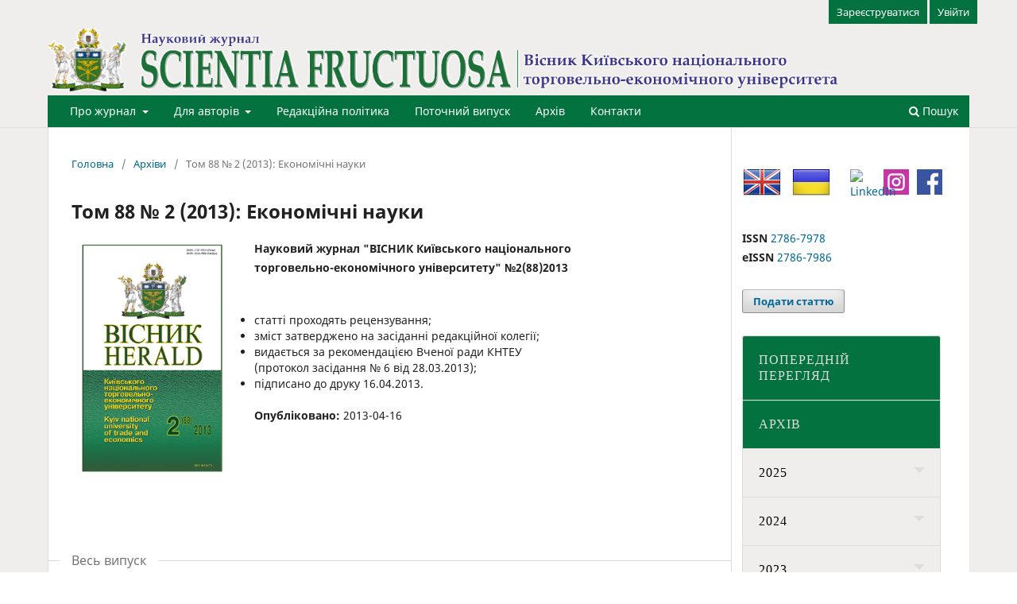

--- FILE ---
content_type: text/html; charset=utf-8
request_url: https://journals.knute.edu.ua/scientia-fructuosa/issue/view/72
body_size: 8533
content:
<!DOCTYPE html>
<html lang="uk-UA" xml:lang="uk-UA">
<head>
	<meta charset="utf-8">
	<meta name="viewport" content="width=device-width, initial-scale=1.0">
	<title>
		Том 88 № 2 (2013): Економічні науки
							| Scientia fructuosa
			</title>

	
<meta name="generator" content="Open Journal Systems 3.3.0.10">
<script  src="https://code.jquery.com/jquery-latest.min.js" type="text/javascript"></script>

<script type="text/javascript">
( function( $ ) {
		$( document ).ready(function() {
		$('#cssmenu li.has-sub>a').on('click', function(){
				$(this).removeAttr('href');
				var element = $(this).parent('li');
				if (element.hasClass('open')) {
					element.removeClass('open');
					element.find('li').removeClass('open');
					element.find('ul').slideUp();
				}
				else {
					element.addClass('open');
					element.children('ul').slideDown();
					element.siblings('li').children('ul').slideUp();
					element.siblings('li').removeClass('open');
					element.siblings('li').find('li').removeClass('open');
					element.siblings('li').find('ul').slideUp();
				}
			});
		});
		} )( jQuery );
</script>
<link rel="alternate" type="application/atom+xml" href="https://journals.knute.edu.ua/scientia-fructuosa/gateway/plugin/WebFeedGatewayPlugin/atom">
<link rel="alternate" type="application/rdf+xml" href="https://journals.knute.edu.ua/scientia-fructuosa/gateway/plugin/WebFeedGatewayPlugin/rss">
<link rel="alternate" type="application/rss+xml" href="https://journals.knute.edu.ua/scientia-fructuosa/gateway/plugin/WebFeedGatewayPlugin/rss2">
	<link rel="stylesheet" href="https://journals.knute.edu.ua/scientia-fructuosa/$$$call$$$/page/page/css?name=stylesheet" type="text/css" /><link rel="stylesheet" href="https://journals.knute.edu.ua/scientia-fructuosa/$$$call$$$/page/page/css?name=font" type="text/css" /><link rel="stylesheet" href="https://journals.knute.edu.ua/lib/pkp/styles/fontawesome/fontawesome.css?v=3.3.0.10" type="text/css" /><link rel="stylesheet" href="https://journals.knute.edu.ua/plugins/generic/citations/css/citations.css?v=3.3.0.10" type="text/css" /><link rel="stylesheet" href="https://journals.knute.edu.ua/plugins/generic/publons/styles/publons.css?v=3.3.0.10" type="text/css" /><link rel="stylesheet" href="https://journals.knute.edu.ua/public/journals/4/styleSheet.css?d=2023-05-05+12%3A02%3A49" type="text/css" />
</head>
<body class="pkp_page_issue pkp_op_view has_site_logo" dir="ltr">

	<div class="pkp_structure_page">

				<header class="pkp_structure_head" id="headerNavigationContainer" role="banner">
						 <nav class="cmp_skip_to_content" aria-label="##navigation.skip.description##">
	<a href="#pkp_content_main">Перейти до головного</a>
	<a href="#siteNav">Перейти в головне навігаційне меню</a>
		<a href="#pkp_content_footer">Перейти на нижній колонтитул сайту</a>
</nav>

			<div class="pkp_head_wrapper">

				<div class="pkp_site_name_wrapper">
					<button class="pkp_site_nav_toggle">
						<span>Open Menu</span>
					</button>
										<div class="pkp_site_name">
																<a href="						https://journals.knute.edu.ua/scientia-fructuosa/index
					" class="is_img">
							<img src="https://journals.knute.edu.ua/public/journals/4/pageHeaderLogoImage_uk_UA.png" width="5142" height="414"  />
						</a>
										</div>
				</div>

				
				<nav class="pkp_site_nav_menu" aria-label="Навігація сайту">
					<a id="siteNav"></a>
					<div class="pkp_navigation_primary_row">
						<div class="pkp_navigation_primary_wrapper">
																				<ul id="navigationPrimary" class="pkp_navigation_primary pkp_nav_list">
								<li class="">
				<a href="https://journals.knute.edu.ua/scientia-fructuosa/pro_journal">
					Про журнал
				</a>
									<ul>
																					<li class="">
									<a href="https://journals.knute.edu.ua/scientia-fructuosa/golovna">
										Головна
									</a>
								</li>
																												<li class="">
									<a href="https://journals.knute.edu.ua/scientia-fructuosa/redakciina_kollegiia">
										Редакційна колегія
									</a>
								</li>
																												<li class="">
									<a href="https://journals.knute.edu.ua/scientia-fructuosa/retsenzenty">
										Рецензенти
									</a>
								</li>
																												<li class="">
									<a href="https://journals.knute.edu.ua/scientia-fructuosa/procedura_recenzuvannia">
										Процедура рецензування
									</a>
								</li>
																												<li class="">
									<a href="https://journals.knute.edu.ua/scientia-fructuosa/indeksuvannia_jornalu">
										Індексування журналу
									</a>
								</li>
																		</ul>
							</li>
								<li class="">
				<a href="https://journals.knute.edu.ua/scientia-fructuosa/for_authors">
					Для авторів
				</a>
									<ul>
																					<li class="">
									<a href="https://journals.knute.edu.ua/scientia-fructuosa/vymogy_do_statti">
										Вимоги до подання рукопису
									</a>
								</li>
																												<li class="">
									<a href="https://journals.knute.edu.ua/scientia-fructuosa/ugoda_pro_peredania_prav_vid_avtora_do_vydavcia">
										Угода про передання прав від автора до видавця
									</a>
								</li>
																												<li class="">
									<a href="https://journals.knute.edu.ua/scientia-fructuosa/about/privacy">
										Заява про конфіденційність
									</a>
								</li>
																												<li class="">
									<a href="https://journals.knute.edu.ua/scientia-fructuosa/avtorski_prava_licenzuvannia">
										Авторські права та ліцензування
									</a>
								</li>
																												<li class="">
									<a href="https://journals.knute.edu.ua/scientia-fructuosa/umovy_publicatsii">
										Умови публікації наукових статей
									</a>
								</li>
																		</ul>
							</li>
								<li class="">
				<a href="https://journals.knute.edu.ua/scientia-fructuosa/redakciina_polityka">
					Редакційна політика
				</a>
							</li>
								<li class="">
				<a href="https://journals.knute.edu.ua/scientia-fructuosa/issue/current">
					Поточний випуск
				</a>
							</li>
								<li class="">
				<a href="https://journals.knute.edu.ua/scientia-fructuosa/issue/archive">
					Архів
				</a>
							</li>
								<li class="">
				<a href="https://journals.knute.edu.ua/scientia-fructuosa/Contacts">
					Контакти
				</a>
							</li>
			</ul>

				

																						<div class="pkp_navigation_search_wrapper">
									<a href="https://journals.knute.edu.ua/scientia-fructuosa/search" class="pkp_search pkp_search_desktop">
										<span class="fa fa-search" aria-hidden="true"></span>
										Пошук
									</a>
								</div>
													</div>
					</div>
					<div class="pkp_navigation_user_wrapper" id="navigationUserWrapper">
							<ul id="navigationUser" class="pkp_navigation_user pkp_nav_list">
								<li class="profile">
				<a href="https://journals.knute.edu.ua/scientia-fructuosa/user/register">
					Зареєструватися
				</a>
							</li>
								<li class="profile">
				<a href="https://journals.knute.edu.ua/scientia-fructuosa/login">
					Увійти
				</a>
							</li>
										</ul>

					</div>
				</nav>
			</div><!-- .pkp_head_wrapper -->
		</header><!-- .pkp_structure_head -->

						<div class="pkp_structure_content has_sidebar">
			<div class="pkp_structure_main" role="main">
				<a id="pkp_content_main"></a>

<div class="page page_issue">

				<nav class="cmp_breadcrumbs" role="navigation" aria-label="Ви тут:">
	<ol>
		<li>
			<a href="https://journals.knute.edu.ua/scientia-fructuosa/index">
				Головна
			</a>
			<span class="separator">/</span>
		</li>
		<li>
			<a href="https://journals.knute.edu.ua/scientia-fructuosa/issue/archive">
				Архіви
			</a>
			<span class="separator">/</span>
		</li>
		<li class="current" aria-current="page">
			<span aria-current="page">
									Том 88 № 2 (2013): Економічні науки
							</span>
		</li>
	</ol>
</nav>
		<h1>
			Том 88 № 2 (2013): Економічні науки
		</h1>
			<div class="obj_issue_toc">

		
		<div class="heading">

									<a class="cover" href="https://journals.knute.edu.ua/scientia-fructuosa/issue/view/72">
								<img src="https://journals.knute.edu.ua/public/journals/4/cover_issue_72_uk_UA.jpg" alt="					##issue.viewIssueIdentification##
				">
			</a>
		
							<div class="description">
				<p><strong>Науковий журнал "ВІСНИК Київського національного<br>торговельно-економічного університету" №2(88)2013</strong><br> </p>
<ul>
<li class="show">статті проходять рецензування;</li>
<li class="show">зміст затверджено на засіданні редакційної колегії;</li>
<li class="show">видається за рекомендацією Вченої ради КНТЕУ<br>(протокол засідання № 6 від 28.03.2013);</li>
<li class="show">підписано до друку 16.04.2013.</li>
</ul>
			</div>
		
												
							<div class="published">
				<span class="label">
					Опубліковано:
				</span>
				<span class="value">
					2013-04-16
				</span>
			</div>
			</div>

				<div class="galleys">
			<h2 id="issueTocGalleyLabel">
				Весь випуск
			</h2>
			<ul class="galleys_links">
									<li>
						
	
			

<a class="obj_galley_link pdf" href="https://journals.knute.edu.ua/scientia-fructuosa/issue/view/72/93" aria-labelledby=issueTocGalleyLabel>

		
	PDF

	</a>
					</li>
							</ul>
		</div>
	
		<div class="sections">
		</div><!-- .sections -->
</div>
	</div>

	</div><!-- pkp_structure_main -->

									<div class="pkp_structure_sidebar left" role="complementary" aria-label="Бічна панель">
				 
<div class="pkp_block block_custom" id="customblock-flags">
	<h2 class="title pkp_screen_reader">Прапори</h2>
	<div class="content">
		<p><a class="icon" href="/index.php/journal/user/setLocale/en_US?source=%2F"> <img style="width: 48px; height: 48px; margin-left: 1px;" title="English" src="/public/icons/flag_en.png" alt="English"> </a> <a class="icon" href="/index.php/journal/user/setLocale/uk_UA?source=%2F"> <img style="width: 48px; height: 48px; margin-left: 10px;" title="Ukrainian" src="/public/icons/flag_ua.png" alt="Ukrainian"> </a> <a class="icon" href="https://www.facebook.com/profile.php?id=100092488620006"> <img style="width: 32px; height: 32px; margin-left: 10px; margin-right: 20px; float: right; margin-top: 8px;" title="facebook" src="/public/icons/facebook.png" alt="facebook"></a><a class="icon" href="https://www.instagram.com/scientia_fructuosa/"> <img style="width: 32px; height: 32px; margin-left: 10px; float: right; margin-top: 8px;" title="instagram" src="/public/icons/instagram.png" alt="instagram"></a><a class="icon" href="https://www.linkedin.com/company/100239038/admin/feed/posts/ "> <img style="width: 32px; height: 32px; margin-left: 10px; float: right; margin-top: 8px;" title="LinkedIn" src="https://th.bing.com/th?id=ODLS.c1b94e26-52d8-4d85-8faf-a367583929ce&amp;w=32&amp;h=32&amp;qlt=90&amp;pcl=fffffa&amp;o=6&amp;pid=1.2" alt="LinkedIn"></a></p>
	</div>
</div>
<div class="pkp_block block_custom" id="customblock-issn">
	<h2 class="title pkp_screen_reader">ISSN</h2>
	<div class="content">
		<p><strong>ISSN</strong> <a href="https://portal.issn.org/resource/ISSN/2786-7978">2786-7978</a><br><strong>eISSN</strong> <a href="https://portal.issn.org/resource/ISSN/2786-7986">2786-7986</a></p>
	</div>
</div>
<div class="pkp_block block_make_submission">
	<h2 class="pkp_screen_reader">
		Подати статтю
	</h2>

	<div class="content">
		<a class="block_make_submission_link" href="https://journals.knute.edu.ua/scientia-fructuosa/about/submissions">
			Подати статтю
		</a>
	</div>
</div>
<div class="pkp_block block_custom" id="customblock-archive">
	<h2 class="title pkp_screen_reader">Архів</h2>
	<div class="content">
		<div id="cssmenu">
<ul>
<li class="show"><a href="https://journals.knute.edu.ua/scientia-fructuosa/issue/view/214">ПОПЕРЕДНІЙ ПЕРЕГЛЯД</a></li>
<li class="show"><a href="https://journals.knute.edu.ua/scientia-fructuosa/issue/archive">АРХІВ</a></li>
<li class="active has-sub show"><a href="#">2025</a>
<ul>
<li class="show"><a href="https://journals.knute.edu.ua/scientia-fructuosa/issue/view/209">Том 159 № 1 (2025)</a></li>
<li class="show"><a href="https://journals.knute.edu.ua/scientia-fructuosa/issue/view/212">Том 160 № 2 (2025)</a></li>
<li class="show"><a href="https://journals.knute.edu.ua/scientia-fructuosa/issue/view/215">Том 161 № 3 (2025)</a></li>
<li class="show"><a href="https://journals.knute.edu.ua/scientia-fructuosa/issue/view/218">Том 162 № 4 (2025)</a></li>
<li class="show"><a href="https://journals.knute.edu.ua/scientia-fructuosa/issue/view/220">Том 163 № 5 (2025)</a></li>
<li class="show"><a href="https://journals.knute.edu.ua/scientia-fructuosa/issue/view/222">Том 164 № 6 (2025)</a></li>
</ul>
</li>
<li class="active has-sub show"><a href="#">2024</a>
<ul>
<li class="show"><a href="https://journals.knute.edu.ua/scientia-fructuosa/issue/view/192">Том 153 № 1 (2024)</a></li>
<li class="show"><a href="https://journals.knute.edu.ua/scientia-fructuosa/issue/view/194">Том 154 № 2 (2024)</a></li>
<li class="show"><a href="https://journals.knute.edu.ua/scientia-fructuosa/issue/view/198">Том 155 № 3 (2024)</a></li>
<li class="show"><a href="https://journals.knute.edu.ua/scientia-fructuosa/issue/view/201">Том 156 № 4 (2024)</a></li>
<li class="show"><a href="https://journals.knute.edu.ua/scientia-fructuosa/issue/view/204">Том 157 № 5 (2024)</a></li>
<li class="show"><a href="https://journals.knute.edu.ua/scientia-fructuosa/issue/view/206">Том 158 № 6 (2024)</a></li>
</ul>
</li>
<li class="active has-sub show"><a href="#">2023</a>
<ul>
<li class="show"><a href="https://journals.knute.edu.ua/scientia-fructuosa/issue/view/173">Том 147 № 1 (2023)</a></li>
<li class="show"><a href="https://journals.knute.edu.ua/scientia-fructuosa/issue/view/175">Том 148 № 2 (2023)</a></li>
<li class="show"><a href="https://journals.knute.edu.ua/scientia-fructuosa/issue/view/180">Том 149 № 3 (2023)</a></li>
<li class="show"><a href="https://journals.knute.edu.ua/scientia-fructuosa/issue/view/183">Том 150 № 4 (2023)</a></li>
<li class="show"><a href="https://journals.knute.edu.ua/scientia-fructuosa/issue/view/187">Том 151 № 5 (2023)</a></li>
<li class="show"><a href="https://journals.knute.edu.ua/scientia-fructuosa/issue/view/189">Том 152 № 6 (2023)</a></li>
</ul>
</li>
<li class="active has-sub show"><a href="#">2022</a>
<ul>
<li class="show"><a href="https://journals.knute.edu.ua/scientia-fructuosa/issue/view/11">Том 141 № 1 (2022)</a></li>
<li class="show"><a href="https://journals.knute.edu.ua/scientia-fructuosa/issue/view/12">Том 142 № 2 (2022)</a></li>
<li class="show"><a href="https://journals.knute.edu.ua/scientia-fructuosa/issue/view/104">Том 143 № 3 (2022)</a></li>
<li class="show"><a href="https://journals.knute.edu.ua/scientia-fructuosa/issue/view/164">Том 144 № 4 (2022)</a></li>
<li class="show"><a href="https://journals.knute.edu.ua/scientia-fructuosa/issue/view/168">Том 145 № 5 (2022)</a></li>
<li class="show"><a href="https://journals.knute.edu.ua/scientia-fructuosa/issue/view/169">Том 146 № 6 (2022)</a></li>
</ul>
</li>
<li class="active has-sub show"><a href="#">2021</a>
<ul>
<li class="show"><a href="https://journals.knute.edu.ua/scientia-fructuosa/issue/view/3">Том 135 № 1 (2021)</a></li>
<li class="show"><a href="https://journals.knute.edu.ua/scientia-fructuosa/issue/view/5">Том 136 № 2 (2021)</a></li>
<li class="show"><a href="https://journals.knute.edu.ua/scientia-fructuosa/issue/view/7">Том 137 № 3 (2021)</a></li>
<li class="show"><a href="https://journals.knute.edu.ua/scientia-fructuosa/issue/view/8">Том 138 № 4 (2021)</a></li>
<li class="show"><a href="https://journals.knute.edu.ua/scientia-fructuosa/issue/view/9">Том 139 № 5 (2021)</a></li>
<li class="show"><a href="https://journals.knute.edu.ua/scientia-fructuosa/issue/view/10">Том 140 № 6 (2021)</a></li>
</ul>
</li>
<li class="active has-sub show"><a href="#">2020</a>
<ul>
<li class="show"><a href="https://journals.knute.edu.ua/scientia-fructuosa/issue/view/25">Том 129 № 1 (2020)</a></li>
<li class="show"><a href="https://journals.knute.edu.ua/scientia-fructuosa/issue/view/26">Том 130 № 2 (2020)</a></li>
<li class="show"><a href="https://journals.knute.edu.ua/scientia-fructuosa/issue/view/27">Том 131 № 3 (2020)</a></li>
<li class="show"><a href="https://journals.knute.edu.ua/scientia-fructuosa/issue/view/28">Том 132 № 4 (2020)</a></li>
<li class="show"><a href="https://journals.knute.edu.ua/scientia-fructuosa/issue/view/29">Том 133 № 5 (2020)</a></li>
<li class="show"><a href="https://journals.knute.edu.ua/scientia-fructuosa/issue/view/30">Том 134 № 6 (2020)</a></li>
</ul>
</li>
<li class="active has-sub show"><a href="#">2019</a>
<ul>
<li class="show"><a href="https://journals.knute.edu.ua/scientia-fructuosa/issue/view/36">Том 123 № 1 (2019)</a></li>
<li class="show"><a href="https://journals.knute.edu.ua/scientia-fructuosa/issue/view/35">Том 124 № 2 (2019)</a></li>
<li class="show"><a href="https://journals.knute.edu.ua/scientia-fructuosa/issue/view/34">Том 125 № 3 (2019)</a></li>
<li class="show"><a href="https://journals.knute.edu.ua/scientia-fructuosa/issue/view/33">Том 126 № 4 (2019)</a></li>
<li class="show"><a href="https://journals.knute.edu.ua/scientia-fructuosa/issue/view/32">Том 127 № 5 (2019)</a></li>
<li class="show"><a href="https://journals.knute.edu.ua/scientia-fructuosa/issue/view/31">Том 128 № 6 (2019)</a></li>
</ul>
</li>
<li class="active has-sub show"><a href="#">2018</a>
<ul>
<li class="show"><a href="https://journals.knute.edu.ua/scientia-fructuosa/issue/view/42">Том 117 № 1 (2018)</a></li>
<li class="show"><a href="https://journals.knute.edu.ua/scientia-fructuosa/issue/view/41">Том 118 № 2 (2018)</a></li>
<li class="show"><a href="https://journals.knute.edu.ua/scientia-fructuosa/issue/view/40">Том 119 № 3 (2018)</a></li>
<li class="show"><a href="https://journals.knute.edu.ua/scientia-fructuosa/issue/view/39">Том 120 № 4 (2018)</a></li>
<li class="show"><a href="https://journals.knute.edu.ua/scientia-fructuosa/issue/view/38">Том 121 № 5 (2018)</a></li>
<li class="show"><a href="https://journals.knute.edu.ua/scientia-fructuosa/issue/view/37">Том 122 № 6 (2018)</a></li>
</ul>
</li>
<li class="active has-sub show"><a href="#">2017</a>
<ul>
<li class="show"><a href="https://journals.knute.edu.ua/scientia-fructuosa/issue/view/48">Том 111 № 1 (2017)</a></li>
<li class="show"><a href="https://journals.knute.edu.ua/scientia-fructuosa/issue/view/47">Том 112 № 2 (2017)</a></li>
<li class="show"><a href="https://journals.knute.edu.ua/scientia-fructuosa/issue/view/46">Том 113 № 3 (2017)</a></li>
<li class="show"><a href="https://journals.knute.edu.ua/scientia-fructuosa/issue/view/45">Том 114 № 4 (2017)</a></li>
<li class="show"><a href="https://journals.knute.edu.ua/scientia-fructuosa/issue/view/44">Том 115 № 5 (2017)</a></li>
<li class="show"><a href="https://journals.knute.edu.ua/scientia-fructuosa/issue/view/43">Том 116 № 6 (2017)</a></li>
</ul>
</li>
<li class="active has-sub show"><a href="#">2016</a>
<ul>
<li class="show"><a href="https://journals.knute.edu.ua/scientia-fructuosa/issue/view/54">Том 105 № 1 (2016)</a></li>
<li class="show"><a href="https://journals.knute.edu.ua/scientia-fructuosa/issue/view/53">Том 106 № 2 (2016)</a></li>
<li class="show"><a href="https://journals.knute.edu.ua/scientia-fructuosa/issue/view/52">Том 107 № 3 (2016)</a></li>
<li class="show"><a href="https://journals.knute.edu.ua/scientia-fructuosa/issue/view/51">Том 108 № 4 (2016)</a></li>
<li class="show"><a href="https://journals.knute.edu.ua/scientia-fructuosa/issue/view/50">Том 109 № 5 (2016)</a></li>
<li class="show"><a href="https://journals.knute.edu.ua/scientia-fructuosa/issue/view/49">Том 110 № 6 (2016)</a></li>
</ul>
</li>
<li class="active has-sub show"><a href="#">2015</a>
<ul>
<li class="show"><a href="https://journals.knute.edu.ua/scientia-fructuosa/issue/view/55">Том 99 № 1 (2015)</a></li>
<li class="show"><a href="https://journals.knute.edu.ua/scientia-fructuosa/issue/view/56">Том 100 № 2 (2015)</a></li>
<li class="show"><a href="https://journals.knute.edu.ua/scientia-fructuosa/issue/view/57">Том 101 № 3 (Том 1) (2015)</a></li>
<li class="show"><a href="https://journals.knute.edu.ua/scientia-fructuosa/issue/view/58">Том 101 № 3 (Том 2) (2015)</a></li>
<li class="show"><a href="https://journals.knute.edu.ua/scientia-fructuosa/issue/view/59">Том 102 № 4 (2015)</a></li>
<li class="show"><a href="https://journals.knute.edu.ua/scientia-fructuosa/issue/view/60">Том 103 № 5 (2015)</a></li>
<li class="show"><a href="https://journals.knute.edu.ua/scientia-fructuosa/issue/view/61">Том 104 № 6 (2015)</a></li>
</ul>
</li>
<li class="active has-sub show"><a href="#">2014</a>
<ul>
<li class="show"><a href="https://journals.knute.edu.ua/scientia-fructuosa/issue/view/67">Том 93 № 1 (2014)</a></li>
<li class="show"><a href="https://journals.knute.edu.ua/scientia-fructuosa/issue/view/66">Том 94 № 2 (2014)</a></li>
<li class="show"><a href="https://journals.knute.edu.ua/scientia-fructuosa/issue/view/65">Том 95 № 3 (2014)</a></li>
<li class="show"><a href="https://journals.knute.edu.ua/scientia-fructuosa/issue/view/64">Том 96 № 4 (2014)</a></li>
<li class="show"><a href="https://journals.knute.edu.ua/scientia-fructuosa/issue/view/63">Том 97 № 5 (2014)</a></li>
<li class="show"><a href="https://journals.knute.edu.ua/scientia-fructuosa/issue/view/62">Том 98 № 6 (2014)</a></li>
</ul>
</li>
<li class="active has-sub show"><a href="#">2013</a>
<ul>
<li class="show"><a href="https://journals.knute.edu.ua/scientia-fructuosa/issue/view/73">Том 87 № 1 (2013)</a></li>
<li class="show"><a href="https://journals.knute.edu.ua/scientia-fructuosa/issue/view/72">Том 88 № 2 (2013)</a></li>
<li class="show"><a href="https://journals.knute.edu.ua/scientia-fructuosa/issue/view/71">Том 89 № 3 (2013)</a></li>
<li class="show"><a href="https://journals.knute.edu.ua/scientia-fructuosa/issue/view/70">Том 90 № 4 (2013)</a></li>
<li class="show"><a href="https://journals.knute.edu.ua/scientia-fructuosa/issue/view/69">Том 91 № 5 (2013)</a></li>
<li class="show"><a href="https://journals.knute.edu.ua/scientia-fructuosa/issue/view/68">Том 92 № 6 (2013)</a></li>
</ul>
</li>
<li class="active has-sub show"><a href="#">2012</a>
<ul>
<li class="show"><a href="https://journals.knute.edu.ua/scientia-fructuosa/issue/view/79">Том 81 № 1 (2012)</a></li>
<li class="show"><a href="https://journals.knute.edu.ua/scientia-fructuosa/issue/view/78">Том 82 № 2 (2012)</a></li>
<li class="show"><a href="https://journals.knute.edu.ua/scientia-fructuosa/issue/view/77">Том 83 № 3 (2012)</a></li>
<li class="show"><a href="https://journals.knute.edu.ua/scientia-fructuosa/issue/view/76">Том 84 № 4 (2012)</a></li>
<li class="show"><a href="https://journals.knute.edu.ua/scientia-fructuosa/issue/view/75">Том 85 № 5 (2012)</a></li>
<li class="show"><a href="https://journals.knute.edu.ua/scientia-fructuosa/issue/view/74">Том 86 № 6 (2012)</a></li>
</ul>
</li>
<li class="active has-sub show"><a href="#">2011</a>
<ul>
<li class="show"><a href="https://journals.knute.edu.ua/scientia-fructuosa/issue/view/105">Том 75 № 1 (2011)</a></li>
<li class="show"><a href="https://journals.knute.edu.ua/scientia-fructuosa/issue/view/106">Том 76 № 2 (2011)</a></li>
<li class="show"><a href="https://journals.knute.edu.ua/scientia-fructuosa/issue/view/107">Том 77 № 3 (2011)</a></li>
<li class="show"><a href="https://journals.knute.edu.ua/scientia-fructuosa/issue/view/108">Том 78 № 4 (2011)</a></li>
<li class="show"><a href="https://journals.knute.edu.ua/scientia-fructuosa/issue/view/109">Том 79 № 5 (2011)</a></li>
<li class="show"><a href="https://journals.knute.edu.ua/scientia-fructuosa/issue/view/110">Том 80 № 6 (2011)</a></li>
</ul>
</li>
<li class="active has-sub show"><a href="#">2010</a>
<ul>
<li class="show"><a href="https://journals.knute.edu.ua/scientia-fructuosa/issue/view/111">Том 69 № 1 (2010)</a></li>
<li class="show"><a href="https://journals.knute.edu.ua/scientia-fructuosa/issue/view/112">Том 70 № 2 (2010)</a></li>
<li class="show"><a href="https://journals.knute.edu.ua/scientia-fructuosa/issue/view/113">Том 71 № 3 (2010)</a></li>
<li class="show"><a href="https://journals.knute.edu.ua/scientia-fructuosa/issue/view/114">Том 72 № 4 (2010)</a></li>
<li class="show"><a href="https://journals.knute.edu.ua/scientia-fructuosa/issue/view/115">Том 73 № 5 (2010)</a></li>
<li class="show"><a href="https://journals.knute.edu.ua/scientia-fructuosa/issue/view/116">Том 74 № 6 (2010)</a></li>
</ul>
</li>
<li class="active has-sub show"><a href="#">2009</a>
<ul>
<li class="show"><a href="https://journals.knute.edu.ua/scientia-fructuosa/issue/view/117">Том 63 № 1 (2009)</a></li>
<li class="show"><a href="https://journals.knute.edu.ua/scientia-fructuosa/issue/view/118">Том 64 № 2 (2009)</a></li>
<li class="show"><a href="https://journals.knute.edu.ua/scientia-fructuosa/issue/view/119">Том 65 № 3 (2009)</a></li>
<li class="show"><a href="https://journals.knute.edu.ua/scientia-fructuosa/issue/view/120">Том 66 № 4 (2009)</a></li>
<li class="show"><a href="https://journals.knute.edu.ua/scientia-fructuosa/issue/view/121">Том 67 № 5 (2009)</a></li>
<li class="show"><a href="https://journals.knute.edu.ua/scientia-fructuosa/issue/view/122">Том 68 № 6 (2009)</a></li>
</ul>
</li>
</ul>
</div>
	</div>
</div>
<div class="pkp_block block_Keywordcloud">
	<span class="title">Ключові слова</span>
	<div class="content" id='wordcloud'></div>

	<script>
	function randomColor() {
		var cores = ['#1f77b4', '#ff7f0e', '#2ca02c', '#d62728', '#9467bd', '#8c564b', '#e377c2', '#7f7f7f', '#bcbd22', '#17becf'];
		return cores[Math.floor(Math.random()*cores.length)];
	}

	document.addEventListener("DOMContentLoaded", function() {
		var keywords = [{"text":"\u0433\u043b\u043e\u0431\u0430\u043b\u0456\u0437\u0430\u0446\u0456\u044f","size":16},{"text":"\u0431\u044e\u0434\u0436\u0435\u0442\u043d\u0430 \u043f\u043e\u043b\u0456\u0442\u0438\u043a\u0430","size":11},{"text":"\u0456\u043d\u043d\u043e\u0432\u0430\u0446\u0456\u0457","size":10},{"text":"\u043a\u043e\u043d\u043a\u0443\u0440\u0435\u043d\u0442\u043e\u0441\u043f\u0440\u043e\u043c\u043e\u0436\u043d\u0456\u0441\u0442\u044c","size":10},{"text":"\u0430\u0443\u0434\u0438\u0442","size":9},{"text":"\u0446\u0438\u0444\u0440\u043e\u0432\u0456\u0437\u0430\u0446\u0456\u044f","size":9},{"text":"\u0446\u0438\u0444\u0440\u043e\u0432\u0430 \u0435\u043a\u043e\u043d\u043e\u043c\u0456\u043a\u0430","size":9},{"text":"\u0431\u044e\u0434\u0436\u0435\u0442","size":8},{"text":"\u0434\u043e\u0445\u043e\u0434\u0438 \u0431\u044e\u0434\u0436\u0435\u0442\u0443","size":8},{"text":"\u0432\u0438\u0434\u0430\u0442\u043a\u0438 \u0431\u044e\u0434\u0436\u0435\u0442\u0443","size":8},{"text":"\u043a\u043e\u0440\u043f\u043e\u0440\u0430\u0442\u0438\u0432\u043d\u0430 \u0441\u043e\u0446\u0456\u0430\u043b\u044c\u043d\u0430 \u0432\u0456\u0434\u043f\u043e\u0432\u0456\u0434\u0430\u043b\u044c\u043d\u0456\u0441\u0442\u044c","size":8},{"text":"\u0442\u043e\u0440\u0433\u0456\u0432\u043b\u044f","size":8},{"text":"\u0435\u043a\u043e\u043d\u043e\u043c\u0456\u0447\u043d\u0430 \u0431\u0435\u0437\u043f\u0435\u043a\u0430","size":8},{"text":"\u043b\u044e\u0434\u0441\u044c\u043a\u0438\u0439 \u043a\u0430\u043f\u0456\u0442\u0430\u043b","size":8},{"text":"\u0431\u0456\u0437\u043d\u0435\u0441-\u043f\u0440\u043e\u0446\u0435\u0441\u0438","size":7},{"text":"\u0440\u0438\u0437\u0438\u043a","size":7},{"text":"\u0435\u043a\u0441\u043f\u043e\u0440\u0442","size":6},{"text":"\u0431\u0435\u0437\u043f\u0435\u043a\u0430","size":6},{"text":"\u0446\u0438\u0444\u0440\u043e\u0432\u0456 \u0442\u0435\u0445\u043d\u043e\u043b\u043e\u0433\u0456\u0457","size":6},{"text":"\u0437\u043e\u0432\u043d\u0456\u0448\u043d\u044f \u0442\u043e\u0440\u0433\u0456\u0432\u043b\u044f","size":6},{"text":"\u0434\u0438\u0434\u0436\u0438\u0442\u0430\u043b\u0456\u0437\u0430\u0446\u0456\u044f","size":6},{"text":"\u0446\u0438\u0444\u0440\u043e\u0432\u0438\u0439 \u043c\u0430\u0440\u043a\u0435\u0442\u0438\u043d\u0433","size":6},{"text":"\u0448\u0442\u0443\u0447\u043d\u0438\u0439 \u0456\u043d\u0442\u0435\u043b\u0435\u043a\u0442","size":5},{"text":"\u0431\u0443\u0445\u0433\u0430\u043b\u0442\u0435\u0440\u0441\u044c\u043a\u0438\u0439 \u043e\u0431\u043b\u0456\u043a","size":5},{"text":"\u043e\u0441\u043e\u0431\u0438\u0441\u0442\u0456\u0441\u0442\u044c","size":5},{"text":"\u0440\u0438\u0437\u0438\u043a\u0438","size":5},{"text":"\u043d\u0430\u0446\u0456\u043e\u043d\u0430\u043b\u044c\u043d\u0430 \u0435\u043a\u043e\u043d\u043e\u043c\u0456\u043a\u0430","size":5},{"text":"\u0431\u0440\u0435\u043d\u0434\u0438\u043d\u0433","size":5},{"text":"\u0432\u0438\u0449\u0430 \u043e\u0441\u0432\u0456\u0442\u0430","size":5},{"text":"\u0456\u043d\u0432\u0435\u0441\u0442\u0438\u0446\u0456\u0457","size":5},{"text":"\u0431\u044e\u0434\u0436\u0435\u0442\u043d\u0430 \u0441\u0438\u0441\u0442\u0435\u043c\u0430","size":5},{"text":"\u043e\u0441\u0432\u0456\u0442\u0430","size":5},{"text":"\u0441\u043f\u043e\u0436\u0438\u0432\u0430\u0447","size":5},{"text":"\u0434\u0435\u0440\u0436\u0430\u0432\u0430","size":5},{"text":"\u0435\u043a\u043e\u043d\u043e\u043c\u0456\u0447\u043d\u0430 \u043f\u043e\u043b\u0456\u0442\u0438\u043a\u0430","size":5},{"text":"\u0423\u043a\u0440\u0430\u0457\u043d\u0430","size":5},{"text":"\u043f\u0456\u0434\u043f\u0440\u0438\u0454\u043c\u0441\u0442\u0432\u043e","size":5},{"text":"\u0435\u043a\u043e\u043d\u043e\u043c\u0456\u0447\u043d\u0435 \u0437\u0440\u043e\u0441\u0442\u0430\u043d\u043d\u044f","size":5},{"text":"\u043c\u0435\u0442\u043e\u0434\u043e\u043b\u043e\u0433\u0456\u044f","size":4},{"text":"\u043e\u0441\u0432\u0456\u0442\u043d\u0456\u0439 \u043f\u0440\u043e\u0446\u0435\u0441","size":4},{"text":"\u0444\u0456\u043d\u0430\u043d\u0441\u043e\u0432\u0438\u0439 \u043f\u043e\u0442\u0435\u043d\u0446\u0456\u0430\u043b","size":4},{"text":"\u0440\u043e\u0437\u0434\u0440\u0456\u0431\u043d\u0430 \u0442\u043e\u0440\u0433\u0456\u0432\u043b\u044f","size":4},{"text":"\u0456\u0434\u0435\u043d\u0442\u0438\u0447\u043d\u0456\u0441\u0442\u044c","size":4},{"text":"\u0441\u043e\u0446\u0456\u0430\u043b\u044c\u043d\u0430 \u043f\u043e\u043b\u0456\u0442\u0438\u043a\u0430","size":4},{"text":"\u0456\u043d\u0444\u043e\u0440\u043c\u0430\u0446\u0456\u0439\u043d\u0430 \u0431\u0435\u0437\u043f\u0435\u043a\u0430","size":4},{"text":"\u0440\u0438\u0437\u0438\u043a-\u043c\u0435\u043d\u0435\u0434\u0436\u043c\u0435\u043d\u0442","size":4},{"text":"\u0431\u0440\u0435\u043d\u0434","size":4},{"text":"\u0434\u0435\u0440\u0436\u0430\u0432\u043d\u0438\u0439 \u0431\u043e\u0440\u0433","size":4},{"text":"\u0441\u0432\u0456\u0442\u043e\u0432\u0430 \u0435\u043a\u043e\u043d\u043e\u043c\u0456\u043a\u0430","size":4},{"text":"\u0433\u043e\u0442\u0435\u043b\u044c\u043d\u0438\u0439 \u0431\u0456\u0437\u043d\u0435\u0441","size":4}];
		var totalWeight = 0;
		var width = 300;
		var height = 200;
		var transitionDuration = 200;	
		var length_keywords = keywords.length;
		var layout = d3.layout.cloud();

		layout.size([width, height])
			.words(keywords)
			.fontSize(function(d)
			{
				return fontSize(+d.size);
			})
			.on('end', draw);
		
		var svg = d3.select("#wordcloud").append("svg")
			.attr("viewBox", "0 0 " + width + " " + height)	
			.attr("width", '100%');		
		
		function update() {
			var words = layout.words();
			fontSize = d3.scaleLinear().range([16, 34]);
			if (words.length) {
				fontSize.domain([+words[words.length - 1].size || 1, +words[0].size]);
			}
		}
		
		keywords.forEach(function(item,index){totalWeight += item.size;});

		update();

		function draw(words, bounds) {
			var w = layout.size()[0],
                h = layout.size()[1];

			scaling = bounds
                ? Math.min(
                      w / Math.abs(bounds[1].x - w / 2),
                      w / Math.abs(bounds[0].x - w / 2),
                      h / Math.abs(bounds[1].y - h / 2),
                      h / Math.abs(bounds[0].y - h / 2),
                  ) / 2
                : 1;

			svg
			.append("g")
			.attr(
                "transform",
                "translate(" + [w >> 1, h >> 1] + ")scale(" + scaling + ")",
            )
			.selectAll("text")
				.data(words)
			.enter().append("text")
				.style("font-size", function(d) { return d.size + "px"; })
				.style("font-family", 'serif')
				.style("fill", randomColor)
				.style('cursor', 'pointer')
				.style('opacity', 0.7)
				.attr('class', 'keyword')
				.attr("text-anchor", "middle")
				.attr("transform", function(d) {
					return "translate(" + [d.x, d.y] + ")rotate(" + d.rotate + ")";
				}) 
				.text(function(d) { return d.text; })
				.on("click", function(d, i){
					window.location = "https://journals.knute.edu.ua/scientia-fructuosa/search?query=QUERY_SLUG".replace(/QUERY_SLUG/, encodeURIComponent(''+d.text+''));
				})
				.on("mouseover", function(d, i) {
					d3.select(this).transition()
						.duration(transitionDuration)
						.style('font-size',function(d) { return (d.size + 3) + "px"; })
						.style('opacity', 1);
				})
				.on("mouseout", function(d, i) {
					d3.select(this).transition()
						.duration(transitionDuration)
						.style('font-size',function(d) { return d.size + "px"; })
						.style('opacity', 0.7);
				})
				.on('resize', function() { update() });
		}

		layout.start();

	});

	</script>
</div>
			</div><!-- pkp_sidebar.left -->
			</div><!-- pkp_structure_content -->

<div class="pkp_structure_footer_wrapper" role="contentinfo">
	<a id="pkp_content_footer"></a>

	<div class="pkp_structure_footer">

					<div class="pkp_footer_content">
				<p><strong><a href="https://knute.edu.ua/">Державний торговельно-економічний університет</a></strong></p>
<div class="module   deepest">
<p><a href="https://creativecommons.org/licenses/by/4.0/"><img src="http://journals.knute.edu.ua/public/site/images/v_yaremych/by-434abffdd6b7a00f2f18c9bcc431983a.png" alt="" width="160" height="56" /></a></p>
<p>Сайт «SCIENTIA FRUCTUOSA» створено автором  <a href="https://knute.edu.ua/">Державний торговельно-економічний університет</a>, публікується на умовах <a href="https://creativecommons.org/licenses/by-nc/4.0/deed.uk">ліцензії Creative Commons «Attribution-NonCommercial-ShareAlike» («Атрибуція — Некомерційне використання — На тих самих умовах») 4.0 Всесвітня</a>.</p>
</div>
<div class="module   deepest">Засновано на сайті <a href="http://journals.knute.edu.ua/scientia-fructuosa/pro_journal">http://journals.knute.edu.ua/scientia-fructuosa/pro_journal</a></div>
<div class="module   deepest"> </div>
<div class="module   deepest">Built with HTML5 and CSS3 - Copyright © by SUTE DESIGN</div>
<p><strong>Powered by <a href="http://www.yootheme.com/">Warp Theme Framework</a></strong></p>
			</div>
		
		<div class="pkp_brand_footer" role="complementary">
			<a href="https://journals.knute.edu.ua/scientia-fructuosa/about/aboutThisPublishingSystem">
				<img alt="Про цю видавничу систему" src="https://journals.knute.edu.ua/templates/images/ojs_brand.png">
			</a>
		</div>
	</div>
</div><!-- pkp_structure_footer_wrapper -->

</div><!-- pkp_structure_page -->

<script src="https://journals.knute.edu.ua/lib/pkp/lib/vendor/components/jquery/jquery.min.js?v=3.3.0.10" type="text/javascript"></script><script src="https://journals.knute.edu.ua/lib/pkp/lib/vendor/components/jqueryui/jquery-ui.min.js?v=3.3.0.10" type="text/javascript"></script><script src="https://journals.knute.edu.ua/plugins/themes/default/js/lib/popper/popper.js?v=3.3.0.10" type="text/javascript"></script><script src="https://journals.knute.edu.ua/plugins/themes/default/js/lib/bootstrap/util.js?v=3.3.0.10" type="text/javascript"></script><script src="https://journals.knute.edu.ua/plugins/themes/default/js/lib/bootstrap/dropdown.js?v=3.3.0.10" type="text/javascript"></script><script src="https://journals.knute.edu.ua/plugins/themes/default/js/main.js?v=3.3.0.10" type="text/javascript"></script><script src="https://d3js.org/d3.v4.js?v=3.3.0.10" type="text/javascript"></script><script src="https://cdn.jsdelivr.net/gh/holtzy/D3-graph-gallery@master/LIB/d3.layout.cloud.js?v=3.3.0.10" type="text/javascript"></script>


</body>
</html>
